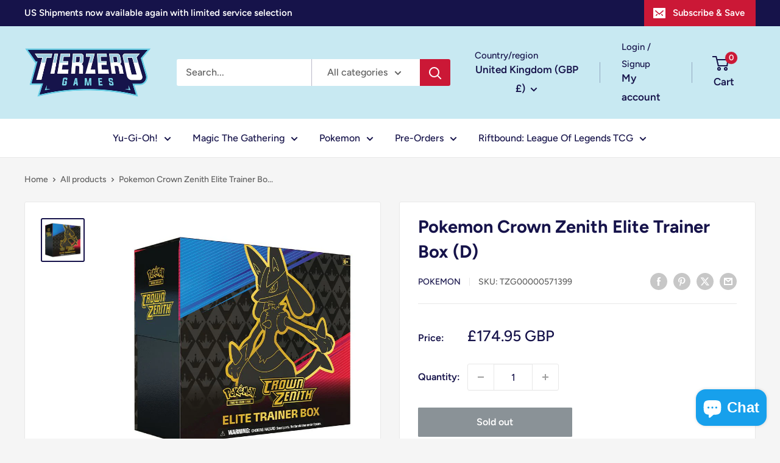

--- FILE ---
content_type: text/css
request_url: https://tierzerogames.com/cdn/shop/t/25/assets/custom.css?v=101636630051795768141762786148
body_size: 235
content:
.tmenu_app{z-index:0!important}.tmenu_item_text{text-wrap:wrap}body .tmenu_item--root .tmenu_item_display_header>.tmenu_item_link{border-width:0 0 0 0!important}.cart-wrapper .container.container--flush div[data-essential-upsell-element=container]{margin-bottom:20px!important;padding:0 20px 20px!important;background-color:var(--secondary-background)!important}#mini-cart div[data-essential-upsell-element=container]{padding-left:20px!important;padding-right:20px!important;background-color:var(--secondary-background)!important}.no-padding{padding:0}.tierzero .Avada_SalesPopV2__Wrapper{position:fixed;z-index:2}.tierzero .nav-bar__linklist{text-align:center}.tierzero .nav-bar__item,.tierzero nav-bar__item--static{font-family:var(--heading-font-family);font-weight:500;font-style:var(--heading-font-style);color:var(--heading-color)}.tierzero .nav-bar__link[aria-expanded=true]{font-weight:600}.card-metafields-section,.related-alt-products-section{padding-bottom:16px}.shortcode-item.blog-sidebar__item--products .product-item__image-wrapper{width:25%!important}.group-banner-section .banner-block{position:relative;display:flex;align-items:center;justify-content:center;background-repeat:no-repeat;background-size:cover;min-height:500px;background-position:center center;flex-direction:column;flex:1 1 auto;justify-content:flex-end}.group-banner-section .banner-content{display:flex;flex-direction:column;align-items:center;height:100%;background:#000000b3;padding:20px;width:100%}.group-banner-section .banner-logo-wrapper{padding:10px;display:flex;align-items:center;justify-content:center}.group-banner-section .banner-logo{max-width:100px;height:auto}.group-banner-section .banner-button-wrapper{display:flex;justify-content:center;margin-top:15px}.group-banner-section .banner-link{display:block;width:100%;height:100%}body.tierzero-monthly .shopify_subscriptions_app_block_label:has([data-label*=Monthly]),body.tierzero-monthly .shopify_subscriptions_app_block_label:has([data-label*="TierZero+ Monthly"]){display:none!important}.membership-page .membership-badge{margin:1rem 0;display:flex;justify-content:center;align-items:center}.membership-page .badge{display:inline-block;padding:.5rem 1.25rem;border-radius:2rem;font-size:.875rem;font-weight:600;text-transform:uppercase;letter-spacing:.05em}.membership-page .badge--annual{background:linear-gradient(135deg,#667eea,#764ba2);color:#fff}.membership-page .badge--monthly{background:linear-gradient(135deg,#f093fb,#f5576c);color:#fff}.membership-page .badge--design-mode{background:linear-gradient(135deg,#ffd89b,#19547b);color:#fff;animation:pulse 2s ease-in-out infinite;margin-bottom:1rem}@keyframes pulse{0%,to{opacity:1}50%{opacity:.8}}.membership-page[data-design-mode=true]{border:3px dashed #ffd89b;padding:1rem;position:relative}.membership-page[data-design-mode=true]:before{content:"\26a0\fe0f  This page is only visible to TierZero+ members when not in design mode";display:block;background:#fff3cd;color:#856404;padding:1rem;margin-bottom:1rem;border-radius:.25rem;text-align:center;font-weight:600;border:2px solid #ffeaa7}
/*# sourceMappingURL=/cdn/shop/t/25/assets/custom.css.map?v=101636630051795768141762786148 */


--- FILE ---
content_type: text/javascript
request_url: https://cdn.shopify.com/extensions/019aa52e-3b8b-7d77-b04e-9b6cabf03a9c/essential-post-purchase-upsell-700/assets/cross-sell-app-block-D7nMz46L.js
body_size: -198
content:
import{n as p,u as s,O as e}from"./stylex-CIc26gIR.js";import{A as r}from"./AppBlock-BZ6ZwP2i.js";const l=o=>s(r,{liquidProps:o,offerType:e.CROSS_SELL});p(l,"essential-upsell-cross-sell-app-block",["upsellAppData","productPageProduct","productPageCollectionIds","cartItems","firstShopProductId","shopMoneyFormat"]);


--- FILE ---
content_type: application/x-javascript; charset=utf-8
request_url: https://bundler.nice-team.net/app/shop/status/tierzero-games.myshopify.com.js?1764137420
body_size: -390
content:
var bundler_settings_updated='1658847198';

--- FILE ---
content_type: text/javascript
request_url: https://cdn.shopify.com/extensions/019aa52e-3b8b-7d77-b04e-9b6cabf03a9c/essential-post-purchase-upsell-700/assets/frequently-bought-together-app-block-DvzVKtvs.js
body_size: -552
content:
import{n as e,u as t,O as p}from"./stylex-CIc26gIR.js";import{A as r}from"./AppBlock-BZ6ZwP2i.js";const a=o=>t(r,{liquidProps:o,offerType:p.FREQUENTLY_BOUGHT_TOGETHER});e(a,"essential-upsell-frequently-bought-together-app-block",["upsellAppData","productPageProduct","productPageCollectionIds","cartItems","firstShopProductId","shopMoneyFormat"]);


--- FILE ---
content_type: text/javascript
request_url: https://tierzerogames.com/cdn/shop/t/25/assets/custom.js?v=102476495355921946141752443942
body_size: -693
content:
//# sourceMappingURL=/cdn/shop/t/25/assets/custom.js.map?v=102476495355921946141752443942
